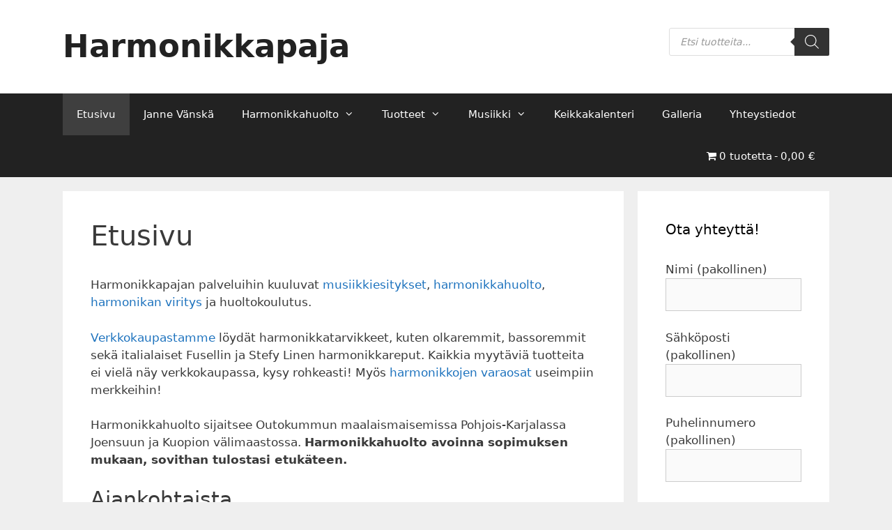

--- FILE ---
content_type: text/css
request_url: https://www.harmonikkapaja.fi/wp-content/uploads/generateblocks/style-60.css?ver=1766425493
body_size: -16
content:
.gb-grid-wrapper > .gb-grid-column-ff2d65b5{width:33.33%;}.gb-grid-wrapper > .gb-grid-column-bc58a9f1{width:33.33%;}.gb-grid-wrapper > .gb-grid-column-28b96132{width:33.33%;}.gb-grid-wrapper-ac2d0f94{display:flex;flex-wrap:wrap;justify-content:center;row-gap:40px;margin-left:-40px;}.gb-grid-wrapper-ac2d0f94 > .gb-grid-column{box-sizing:border-box;padding-left:40px;}@media (max-width: 767px) {.gb-grid-wrapper > .gb-grid-column-ff2d65b5{width:100%;}.gb-grid-wrapper > .gb-grid-column-bc58a9f1{width:100%;}.gb-grid-wrapper > .gb-grid-column-28b96132{width:100%;}}:root{--gb-container-width:1100px;}.gb-container .wp-block-image img{vertical-align:middle;}.gb-grid-wrapper .wp-block-image{margin-bottom:0;}.gb-highlight{background:none;}.gb-shape{line-height:0;}